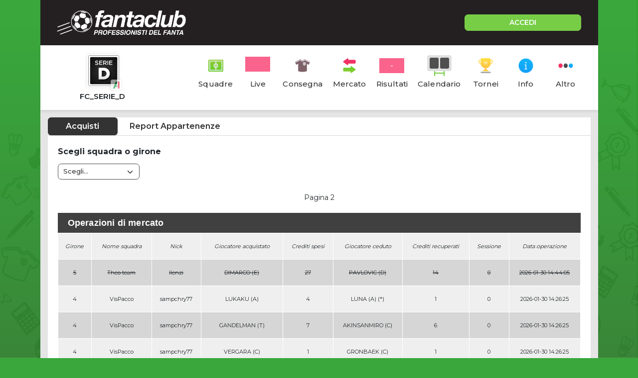

--- FILE ---
content_type: text/html;charset=UTF-8
request_url: https://www.fantaclub.it/servlet/AcquistiMercato;jsessionid=C3B82E41345F980F52F9B9BF3A751347?pag=1&sid=-1&_nl=fc_serie_d
body_size: 8016
content:
<!DOCTYPE html>
<html lang="it">

<head>
    <meta charset="UTF-8">
    <meta http-equiv="X-UA-Compatible" content="IE=edge">
    <meta name="color-scheme" content="light" />
    <meta name="viewport" content="viewport-fit=cover, width=device-width, initial-scale=1.0, minimum-scale=1.0, maximum-scale=1.0, user-scalable=no" />
    
    <meta http-equiv="Content-Security-Policy" content="upgrade-insecure-requests">
    
    <link rel="stylesheet" href="/css/bootstrap.min.css">
    <link rel="stylesheet" href="/css/fpro/all.css">
    <link rel="stylesheet" href="/css/slick.css?v=2">
    <link rel="stylesheet" href="/css/style_old.css?v=22">
    <link rel="stylesheet" href="/css/style.css?v=21">
    <link rel="stylesheet" href="/css/style_custom.css?v=29">
    <link rel="preconnect" href="https://fonts.gstatic.com">
    <link href="https://fonts.googleapis.com/css2?family=Montserrat:wght@300;400;500;600;700;800&display=swap"
        rel="stylesheet">
    
    <!-- fantaclub icon -->
    <link rel="apple-touch-icon" sizes="180x180" href="/apple-touch-icon.png">
	<link rel="icon" type="image/png" sizes="32x32" href="/favicon-32x32.png">
	<link rel="icon" type="image/png" sizes="16x16" href="/favicon-16x16.png">
	<link rel="manifest" href="/site.webmanifest">
	<link rel="mask-icon" href="/safari-pinned-tab.svg" color="#5bbad5">
	<meta name="msapplication-TileColor" content="#da532c">
	<meta name="theme-color" content="#ffffff">
    
    <!-- jQuery -->
    <script src="/js/jquery-3.6.0.min.js"></script>
    
<title>Report acquisti di mercato della lega fc_serie_d</title>
<meta name="description" content="Report acquisti di mercato della lega fc_serie_d. Iscriviti a fantaclub per partecipare a questo torneo. Solo per i veri appassionati di fantacalcio." />
	<!-- vecchio cmp google -->
    <script type="text/javascript">
      var privacyok = true;
    </script>

</head>

<body>

	<div id="div-gpt-ad-fantaclub-dsk_1x1"></div>

	<!-- Facebook SDK -->
	<script>
	  window.fbAsyncInit = function() {
	    FB.init({
	      appId      : '2888959594513142',
	      cookie     : true,
	      xfbml      : true,
	      version    : 'v9.0'
	    });
	  };
	  
	</script>
	<!-- Facebook SDK END -->
	
	<!-- login modal -->
	<div class="modal fade lg-modal login-modal" id="login-modal" tabindex="-1" aria-labelledby="landing"
        aria-hidden="true">
        <div class="modal-dialog">
            <div class="modal-content">
                <div class="modal-header hide-bottom-arrow">
                    <button type="button" class="btn-close" data-bs-dismiss="modal" aria-label="Close"><i
                            class="fal fa-times"></i></button>
                </div>
                <div class="modal-body">
                    <div class="modal-detail">
                        <div class="sec-title">
                            <h4>Inserisci le credenziali per accedere</h4>
                        </div>
                        <form method="post" action="/servlet/Community">
                        	<input type="hidden" name="log" value="in" />
                            <div class="row">
                                <div class="col-12 col-md-6">
                                    <div class="form-group">
                                        <label for="">Username o Mail</label>
                                        <input type="text" placeholder="Nickname" name="nick" class="form-control cus-input">
                                    </div>
                                </div>
                                <div class="col-12 col-md-6">
                                    <div class="form-group">
                                        <label for="">Password</label>
                                        <input type="password" placeholder="Password" name="pwdutente" class="form-control cus-input">
                                        <p class="m-0"><a href="/servlet/RecuperaPassword">Password dimenticata</a></p>
                                    </div>
                                </div>

                            </div>
                            <div class="action-btn text-center">
                                <button type="submit" class="btn btn-primary">Accedi</button>
                            </div>
                        </form>

                        <div class="login-methouds mt-4">
                            <ul>
                                <li>
                                    <a href="#" onclick="openGoogleLogin();event.preventDefault();">
                                        <div>
                                            <div class="action-icon">
                                                <img src="/assets/icon/g-icon.png" alt="">
                                            </div>
                                            <span>Continua con google</span>
                                        </div>
                                    </a>
                                </li>
                                <li>
                                    <a href="#" onclick="openAppleLogin();event.preventDefault();">
                                        <div>
                                            <div class="action-icon">
                                                <img src="/assets/icon/apple-icon.png" alt="">
                                            </div>
                                            <span>Continua con Apple</span>
                                        </div>
                                    </a>
                                </li>
                                <!-- <li><div id="appleid-signin" data-color="black" class="signin-button" data-border="true" data-type="sign in"></div></li> -->
                            </ul>
                        </div>
                    </div>
                    <div class="modal-footer">
                        <p class="text-center w-100">Non hai un Account? <a href="/servlet/Iscrizione">Registrati</a></p>
                    </div>
                </div>
            </div>
        </div>
    </div>

	<div class="main">
        <div class="container">
            <div class="content" style="padding-top: 91px;">
                <header class="main-header">
                    <div class="top-header d-flex justify-content-between">
                        <div class="header-left d-flex align-items-center">
                            <div class="logo">
                                <a href="/">
                                    <img src="/assets/img/logo-fantaclub-web.png" alt="Home">
                                </a>
                            </div>
                            
                        </div>
                        <div class="header-right">
                            <a href="#" class="btn btn-primary btn-login" data-bs-toggle="modal"
                                data-bs-target="#login-modal">ACCEDI</a>
                        </div>
                    </div>
                </header>
                <div class="body-content">
                						<section class="sec-tabs">
                        <a href="/servlet/lega/fc_serie_d;jsessionid=0840C65BA8B7AD5D759CD069E7368766" class="fc_legatitle"><div class="left-detail">
                            <div class="round-img-lega" style="position:relative;width:auto;max-width:62px;display:inline-block;">
							        <img style="max-height:62px;" src="https://d1xlqmvtjq7zw0.cloudfront.net/speyibbmkvjsguzj_m.jpg" alt="FC_SERIE_D">
							
							        <img src="https://www.fantaclub.it/assets/campionati/serie-a-logo-app.png"
							             alt="Logo campionato"
							             style="position:absolute;bottom:-7px;right:-7px;width:22px;height:22px;border-radius:4px;background:#fff;padding:2px;box-shadow:0 0 3px rgba(0,0,0,0.3);opacity:0.55">
							</div>
                            <h4 class="fc_legatitle_h">FC_SERIE_D</h4>
                        </div></a>
                        <div class="right-detail">
                            <ul>
                                <li>
                                    <a href="/servlet/ElencoSquadre;jsessionid=0840C65BA8B7AD5D759CD069E7368766?_nl=fc_serie_d">
                                        <div class="tab-icon">
                                            <img src="/assets/iconLeghe/icon-squadre.png" alt="">
                                        </div>
                                        <span>Squadre</span>
                                    </a>
                                </li>
                                <li>
                                    <a href="/servlet/FormazioniConsegnate;jsessionid=0840C65BA8B7AD5D759CD069E7368766?_nl=fc_serie_d">
                                        <div class="tab-icon">
                                            <div class="tab-icon">
                                            	<input type="number" class="resulta-color bg-pink" value="-" readonly />
                                        	</div>
                                        </div>
                                        <span>Live</span>
                                    </a>
                                </li>
                                <li>
                                    <a href="/servlet/Consegna;jsessionid=0840C65BA8B7AD5D759CD069E7368766?_nl=fc_serie_d">
                                        <div class="tab-icon">
                                            <img src="/assets/iconLeghe/icon-consegna-chiusa.png" alt="" class="">
                                        </div>
                                        <span>Consegna</span>
                                    </a>
                                </li>
                                <li>
                                    <a href="/servlet/Fantamercato;jsessionid=0840C65BA8B7AD5D759CD069E7368766?_nl=fc_serie_d">
                                        <div class="tab-icon">
                                            <img src="/assets/iconLeghe/icon-mercato.png" alt="">
                                        </div>
                                        <span>Mercato</span>
                                    </a>
                                </li>
                                <li>
                                    <a href="/servlet/VediRisultati;jsessionid=0840C65BA8B7AD5D759CD069E7368766?_nl=fc_serie_d">
                                        <div class="tab-icon">
                                            <input type="text" class="resulta-color bg-pink" value="-" readonly />
                                        </div>
                                        <span>Risultati</span>
                                    </a>
                                </li>
                                <li>
                                    <a href="/servlet/VediCalendario;jsessionid=0840C65BA8B7AD5D759CD069E7368766?_nl=fc_serie_d">
										<div class="tab-icon">
											<div class="calendario-input">
												<input type="number" name="" id="" value="">
												<input type="number" name="" id="" value="">
												<span class="green-h"></span>
											</div>
										</div>
                                        <span>Calendario<span>
                                    </a>
                                </li>
                                <li>
                                    <a href="/servlet/TorneoGironi;jsessionid=0840C65BA8B7AD5D759CD069E7368766?_nl=fc_serie_d">
                                        <div class="tab-icon">
                                            <img src="/assets/iconLeghe/icon-tornei.png" alt="">
                                        </div>
                                        <span>Tornei</span>
                                    </a>
                                </li>
                                <li>
                                    <a href="/servlet/Informazioni;jsessionid=0840C65BA8B7AD5D759CD069E7368766?_nl=fc_serie_d">
                                        <div class="tab-icon">
                                            <img src="/assets/iconLeghe/icon-info.png" alt="">
                                        </div>
                                        <span>Info</span>
                                    </a>
                                </li>
                                <li>
                                    <a href="#" onclick="showHideMenuButtons();event.preventDefault();">
                                        <div class="tab-icon">
                                            <img src="/assets/iconLeghe/icon-altro.png" alt="">
                                        </div>
                                        <span>Altro</span>
                                    </a>
                                </li>
                            </ul>
                        </div>
                    </section>
                    
                    <section class="tags-slider hidden-element" id="iper_buttons">
                        <div class="slick-slider">
                            <div class="slick-slide">
                                <a href="/servlet/VediDettagliSquadra;jsessionid=0840C65BA8B7AD5D759CD069E7368766?_nl=fc_serie_d" class="btn btn-light">Statistiche</a>
                            </div>
                            <div class="slick-slide">
                                <a href="/servlet/AcquistiMercato;jsessionid=0840C65BA8B7AD5D759CD069E7368766?_nl=fc_serie_d" class="btn btn-light">Log mercato</a>
                            </div>
                            <div class="slick-slide">
                                <a href="/servlet/ReportExcel?_nl=fc_serie_d" class="btn btn-light">Report excel</a>
                            </div>
                            <div class="slick-slide">
                                <a href="/servlet/ReportQuotazioniLega?_nl=fc_serie_d" class="btn btn-light">Download</a>
                            </div>
                            <div class="slick-slide">
                                <a href="/servlet/VediForum;jsessionid=0840C65BA8B7AD5D759CD069E7368766?_nl=fc_serie_d" class="btn btn-light">Forum</a>
                            </div>
                            <div class="slick-slide">
                                <a href="/servlet/VediAlbo;jsessionid=0840C65BA8B7AD5D759CD069E7368766?_nl=fc_serie_d" class="btn btn-light">Albo d'oro</a>
                            </div>
                            <div class="slick-slide">
                                <a href="/servlet/VediAvanzateCompiute;jsessionid=0840C65BA8B7AD5D759CD069E7368766?_nl=fc_serie_d" class="btn btn-light">Log avanzate</a>
                            </div>
                        </div>
                    </section>
                    
                    <script src="/js/slick.min.js"></script>
				    <script>
						$('.slick-slider').slick({
					    	autoSlidesToShow: false,
					    	variableWidth: true,
					        dots: false,
					        infinite: false,
					        arrows: false,
					        swipeToSlide: true,
					    });
				    </script>
                	<section class="main-banner">
						<div id="div-gpt-ad-fantaclub-mob_leaderboard_atf"></div>
                		<div id="div-gpt-ad-fantaclub-dsk_leaderboard_atf"></div>
                    </section>

					<section class="sec-torni market-report">
                        <div class="fanta-tabs">
                            <ul class="nav nav-pills" id="myTab" role="tablist">
                                <li class="nav-item" role="presentation">
                                    <button class="active" id="acquisti-tab" type="button" role="tab" aria-controls="acquisti"
                                        aria-selected="false" onclick="window.location.href='/servlet/AcquistiMercato;jsessionid=0840C65BA8B7AD5D759CD069E7368766?_nl=fc_serie_d'">Acquisti</button>
                                </li>
                                <li class="nav-item" role="presentation">
                                    <button id="asta-tab"
                                        type="button" role="tab" aria-controls="asta"
                                        aria-selected="false" onclick="window.location.href='/servlet/ReportAppartenenze;jsessionid=0840C65BA8B7AD5D759CD069E7368766?_nl=fc_serie_d'">Report Appartenenze</button>
                                </li>
                            </ul>

                            <div class="tab-content" id="myTabContent">
                                <div class="tab-pane fade show active" id="acquisti" role="tabpanel" aria-labelledby="profilo-tab">
                                
                                    <div class="filter-form d-flex align-items-end">
                                        
                                        <div class="form-group">
                                            <label for="squadragirone">Scegli squadra o girone</label>
                                            <select id="squadragirone" class="form-select round-input w-auto"  onchange="javascript:location='/servlet/AcquistiMercato;jsessionid=0840C65BA8B7AD5D759CD069E7368766?sid='+this.options[this.selectedIndex].value+'&_nl=fc_serie_d'">
                                            	<option selected value="">Scegli...</option>
                                                <option value="-1">Tutte le squadre</option>
                                                <option value="g0">* Girone 1 *</option>
                                                <option value="355696">7bello</option>
                                                <option value="275525">ALLIANZ COMISO</option>
                                                <option value="607396">ATLAVEVADET</option>
                                                <option value="458691">Bomboclat</option>
                                                <option value="1444">FC Smeralda</option>
                                                <option value="304217">LaGrotta Fc</option>
                                                <option value="591260">Paccia69</option>
                                                <option value="25922">ROSANTOS</option>
                                                <option value="175505">Taras1984</option>
                                                <option value="89786">vikingnab</option>
                                                <option value="g1">* Girone 2 *</option>
                                                <option value="244486">Cereal Killer</option>
                                                <option value="11818">FCV JACKPOT</option>
                                                <option value="352568">GialloRosso FC</option>
                                                <option value="385046">Girls Team</option>
                                                <option value="538703">Good Life</option>
                                                <option value="221793">padowin</option>
                                                <option value="252285">Robertina</option>
                                                <option value="471782">SICILIAGRANATA</option>
                                                <option value="158948">sofla</option>
                                                <option value="199086">THE SMURFS</option>
                                                <option value="g2">* Girone 3 *</option>
                                                <option value="141156">Bettepreda</option>
                                                <option value="110128">bongilandia</option>
                                                <option value="574922">Dottor</option>
                                                <option value="49320">fc acquaviva</option>
                                                <option value="51820">JAMAICA</option>
                                                <option value="57504">lujes</option>
                                                <option value="258347">Lupo Irpino</option>
                                                <option value="56005">Real F</option>
                                                <option value="1521">REAL QUARTO</option>
                                                <option value="373395">Yacalino</option>
                                                <option value="g3">* Girone 4 *</option>
                                                <option value="228210">acf altonyca</option>
                                                <option value="19815">Arctic</option>
                                                <option value="365636">ASD GENGIVA</option>
                                                <option value="473706">Barilochense</option>
                                                <option value="41783">belzebu</option>
                                                <option value="474842">DPG TEAM</option>
                                                <option value="93168">Sambantuono RQ</option>
                                                <option value="1291">SKUNK</option>
                                                <option value="421614">VisPacco</option>
                                                <option value="137685">zeru tituli</option>
                                                <option value="g4">* Girone 5 *</option>
                                                <option value="361123">asbrivido</option>
                                                <option value="27070">Atletico Loero</option>
                                                <option value="185972">cuba libre</option>
                                                <option value="388462">ElpresFC</option>
                                                <option value="365929">GORA JUNIORS</option>
                                                <option value="32813">Mai in B</option>
                                                <option value="366164">Millwall</option>
                                                <option value="366476">Nora FC</option>
                                                <option value="2929">Salnto</option>
                                                <option value="529639">Theo team</option>
                                                <option value="g5">* Girone 6 *</option>
                                                <option value="133133">antonio</option>
                                                <option value="607599">Atinfetcheas</option>
                                                <option value="216918">Campobasso</option>
                                                <option value="184808">Elisa</option>
                                                <option value="255008">I Batusi</option>
                                                <option value="3523">Isoelba64</option>
                                                <option value="226594">malafe</option>
                                                <option value="198011">Real Gallone</option>
                                                <option value="156425">Real Manchu</option>
                                                <option value="131845">Real Perugia</option>
                                                <option value="g6">* Girone 7 *</option>
                                                <option value="25850">Akragas</option>
                                                <option value="521624">Dinamo 1</option>
                                                <option value="2698">I CUCCONI</option>
                                                <option value="596303">Mass</option>
                                                <option value="237482">Mitraglia</option>
                                                <option value="580111">Peppinello</option>
                                                <option value="343141">Real pino</option>
                                                <option value="207686">sirio</option>
                                                <option value="53001">valencia884</option>
                                                <option value="25646">Zemanlandia</option>
                                                <option value="g7">* Girone 8 *</option>
                                                <option value="507115">Bruno  Fc</option>
                                                <option value="75961">Cataprasima</option>
                                                <option value="528332">Dinamo 2</option>
                                                <option value="384206">Fantarumors</option>
                                                <option value="528701">FC ValeAri</option>
                                                <option value="345569">FREAK</option>
                                                <option value="326068">Mirmidoni</option>
                                                <option value="574377">My Queens</option>
                                                <option value="226439">Real Balaton</option>
                                                <option value="107188">RedDevils83</option>
                                                <option value="g8">* Girone 9 *</option>
                                                <option value="311755">1triplete</option>
                                                <option value="76566">A C Derba</option>
                                                <option value="204763">BAD BOYS</option>
                                                <option value="659224">CSKA la rissa</option>
                                                <option value="329055">Fattore CC</option>
                                                <option value="388364">Fossa dei leon</option>
                                                <option value="405072">Game Over Team</option>
                                                <option value="608210">J</option>
                                                <option value="7495">passionbikenet</option>
                                                <option value="55790">Real Maial</option>
                                            </select>
                                        </div>
                                    </div>

                                    <div class="sec-title">
                                        <p class="c">Pagina 2</p>
                                    </div>

                                    <div class="bgBoxMed"><div class="tit">Operazioni di mercato</div></div>

<div class="table-responsive"><table class="pronotable tablespacing" width="100%">
 <tr>
  <td class="pronotd"><i>Girone</i></td>
  <td class="pronotd"><i>Nome squadra</i></td>
  <td class="pronotd"><i>Nick</i></td>
  <td class="pronotd"><i>Giocatore acquistato</i></td>
  <td class="pronotd"><i>Crediti spesi</i></td>
  <td class="pronotd"><i>Giocatore ceduto</i></td>
  <td class="pronotd"><i>Crediti recuperati</i></td>
  <td class="pronotd"><i>Sessione</i></td>
  <td class="pronotd"><i>Data operazione</i></td>
 </tr>
 <tr>
  <td class="pronotd2">
<del>
5
</del>
  </td>
  <td class="pronotd2">
<del>
Theo team
</del>
  </td>
  <td class="pronotd2">
<del>
llenzi
</del>
  </td>
  <td class="pronotd2">
<del>
DIMARCO (E)
</del>
  </td>
  <td class="pronotd2">
<del>
27
</del>
  </td>
  <td class="pronotd2">
<del>
PAVLOVIC (D)
</del>
  </td>
  <td class="pronotd2">
<del>
14
</del>
  </td>
  <td class="pronotd2">
<del>
0
</del>
  </td>
  <td class="pronotd2">
<del>
2026-01-30 14:44:05
</del>
  </td>
 </tr>
 <tr>
  <td class="pronotd">
4
  </td>
  <td class="pronotd">
VisPacco
  </td>
  <td class="pronotd">
sampchry77
  </td>
  <td class="pronotd">
LUKAKU (A)
  </td>
  <td class="pronotd">
4
  </td>
  <td class="pronotd">
LUNA (A) (*)
  </td>
  <td class="pronotd">
1
  </td>
  <td class="pronotd">
0
  </td>
  <td class="pronotd">
2026-01-30 14:26:25
  </td>
 </tr>
 <tr>
  <td class="pronotd2">
4
  </td>
  <td class="pronotd2">
VisPacco
  </td>
  <td class="pronotd2">
sampchry77
  </td>
  <td class="pronotd2">
GANDELMAN (T)
  </td>
  <td class="pronotd2">
7
  </td>
  <td class="pronotd2">
AKINSANMIRO (C)
  </td>
  <td class="pronotd2">
6
  </td>
  <td class="pronotd2">
0
  </td>
  <td class="pronotd2">
2026-01-30 14:26:25
  </td>
 </tr>
 <tr>
  <td class="pronotd">
4
  </td>
  <td class="pronotd">
VisPacco
  </td>
  <td class="pronotd">
sampchry77
  </td>
  <td class="pronotd">
VERGARA (C)
  </td>
  <td class="pronotd">
1
  </td>
  <td class="pronotd">
GRONBAEK (C)
  </td>
  <td class="pronotd">
1
  </td>
  <td class="pronotd">
0
  </td>
  <td class="pronotd">
2026-01-30 14:26:25
  </td>
 </tr>
 <tr>
  <td class="pronotd2">
4
  </td>
  <td class="pronotd2">
VisPacco
  </td>
  <td class="pronotd2">
sampchry77
  </td>
  <td class="pronotd2">
EBOSSE (D)
  </td>
  <td class="pronotd2">
1
  </td>
  <td class="pronotd2">
CHAM (E)
  </td>
  <td class="pronotd2">
1
  </td>
  <td class="pronotd2">
0
  </td>
  <td class="pronotd2">
2026-01-30 14:26:25
  </td>
 </tr>
 <tr>
  <td class="pronotd">
1
  </td>
  <td class="pronotd">
Taras1984
  </td>
  <td class="pronotd">
marco841
  </td>
  <td class="pronotd">
VERGARA (C)
  </td>
  <td class="pronotd">
1
  </td>
  <td class="pronotd">
IANNONI (C)
  </td>
  <td class="pronotd">
2
  </td>
  <td class="pronotd">
0
  </td>
  <td class="pronotd">
2026-01-30 13:41:31
  </td>
 </tr>
 <tr>
  <td class="pronotd2">
1
  </td>
  <td class="pronotd2">
vikingnab
  </td>
  <td class="pronotd2">
odu77sbt
  </td>
  <td class="pronotd2">
DIMARCO (E)
  </td>
  <td class="pronotd2">
27
  </td>
  <td class="pronotd2">
PAVLOVIC (D)
  </td>
  <td class="pronotd2">
14
  </td>
  <td class="pronotd2">
0
  </td>
  <td class="pronotd2">
2026-01-30 13:01:04
  </td>
 </tr>
 <tr>
  <td class="pronotd">
1
  </td>
  <td class="pronotd">
vikingnab
  </td>
  <td class="pronotd">
odu77sbt
  </td>
  <td class="pronotd">
GHILARDI (D)
  </td>
  <td class="pronotd">
6
  </td>
  <td class="pronotd">
BEUKEMA (D)
  </td>
  <td class="pronotd">
10
  </td>
  <td class="pronotd">
0
  </td>
  <td class="pronotd">
2026-01-30 13:01:04
  </td>
 </tr>
 <tr>
  <td class="pronotd2">
1
  </td>
  <td class="pronotd2">
vikingnab
  </td>
  <td class="pronotd2">
odu77sbt
  </td>
  <td class="pronotd2">
MERET (P)
  </td>
  <td class="pronotd2">
6
  </td>
  <td class="pronotd2">
LEALI (P)
  </td>
  <td class="pronotd2">
15
  </td>
  <td class="pronotd2">
0
  </td>
  <td class="pronotd2">
2026-01-30 13:01:04
  </td>
 </tr>
 <tr>
  <td class="pronotd">
7
  </td>
  <td class="pronotd">
valencia884
  </td>
  <td class="pronotd">
amoibiza
  </td>
  <td class="pronotd">
MILINKOVIC SAVIC (P)
  </td>
  <td class="pronotd">
21
  </td>
  <td class="pronotd">
RAVAGLIA (P)
  </td>
  <td class="pronotd">
8
  </td>
  <td class="pronotd">
0
  </td>
  <td class="pronotd">
2026-01-30 11:03:33
  </td>
 </tr>
 <tr>
  <td class="pronotd2">
7
  </td>
  <td class="pronotd2">
valencia884
  </td>
  <td class="pronotd2">
amoibiza
  </td>
  <td class="pronotd2">
MERET (P)
  </td>
  <td class="pronotd2">
6
  </td>
  <td class="pronotd2">
AUDERO (P)
  </td>
  <td class="pronotd2">
16
  </td>
  <td class="pronotd2">
0
  </td>
  <td class="pronotd2">
2026-01-30 11:03:33
  </td>
 </tr>
 <tr>
  <td class="pronotd">
7
  </td>
  <td class="pronotd">
valencia884
  </td>
  <td class="pronotd">
amoibiza
  </td>
  <td class="pronotd">
CONTINI (P)
  </td>
  <td class="pronotd">
1
  </td>
  <td class="pronotd">
SILVESTRI (P)
  </td>
  <td class="pronotd">
2
  </td>
  <td class="pronotd">
0
  </td>
  <td class="pronotd">
2026-01-30 11:03:33
  </td>
 </tr>
 <tr>
  <td class="pronotd2">
7
  </td>
  <td class="pronotd2">
valencia884
  </td>
  <td class="pronotd2">
amoibiza
  </td>
  <td class="pronotd2">
RUI MODESTO (C)
  </td>
  <td class="pronotd2">
1
  </td>
  <td class="pronotd2">
ILKHAN (C)
  </td>
  <td class="pronotd2">
3
  </td>
  <td class="pronotd2">
0
  </td>
  <td class="pronotd2">
2026-01-30 11:03:32
  </td>
 </tr>
 <tr>
  <td class="pronotd">
7
  </td>
  <td class="pronotd">
valencia884
  </td>
  <td class="pronotd">
amoibiza
  </td>
  <td class="pronotd">
DE KETELAERE (T)
  </td>
  <td class="pronotd">
20
  </td>
  <td class="pronotd">
DYBALA (T)
  </td>
  <td class="pronotd">
19
  </td>
  <td class="pronotd">
0
  </td>
  <td class="pronotd">
2026-01-30 11:03:32
  </td>
 </tr>
 <tr>
  <td class="pronotd2">
2
  </td>
  <td class="pronotd2">
Good Life
  </td>
  <td class="pronotd2">
goodlife
  </td>
  <td class="pronotd2">
VERGARA (C)
  </td>
  <td class="pronotd2">
1
  </td>
  <td class="pronotd2">
CAMARA AB. (C)
  </td>
  <td class="pronotd2">
1
  </td>
  <td class="pronotd2">
0
  </td>
  <td class="pronotd2">
2026-01-30 10:59:33
  </td>
 </tr>
 <tr>
  <td class="pronotd">
2
  </td>
  <td class="pronotd">
Good Life
  </td>
  <td class="pronotd">
goodlife
  </td>
  <td class="pronotd">
SCALVINI (D)
  </td>
  <td class="pronotd">
10
  </td>
  <td class="pronotd">
VALENTI (D)
  </td>
  <td class="pronotd">
8
  </td>
  <td class="pronotd">
0
  </td>
  <td class="pronotd">
2026-01-30 10:55:14
  </td>
 </tr>
 <tr>
  <td class="pronotd2">
9
  </td>
  <td class="pronotd2">
Real Maial
  </td>
  <td class="pronotd2">
alfonso10
  </td>
  <td class="pronotd2">
EL AYNAOUI (C)
  </td>
  <td class="pronotd2">
5
  </td>
  <td class="pronotd2">
PRATI (C)
  </td>
  <td class="pronotd2">
8
  </td>
  <td class="pronotd2">
0
  </td>
  <td class="pronotd2">
2026-01-30 10:30:33
  </td>
 </tr>
 <tr>
  <td class="pronotd">
9
  </td>
  <td class="pronotd">
Real Maial
  </td>
  <td class="pronotd">
alfonso10
  </td>
  <td class="pronotd">
DIMARCO (E)
  </td>
  <td class="pronotd">
27
  </td>
  <td class="pronotd">
GOSENS (E)
  </td>
  <td class="pronotd">
9
  </td>
  <td class="pronotd">
0
  </td>
  <td class="pronotd">
2026-01-30 10:30:33
  </td>
 </tr>
 <tr>
  <td class="pronotd2">
9
  </td>
  <td class="pronotd2">
Real Maial
  </td>
  <td class="pronotd2">
alfonso10
  </td>
  <td class="pronotd2">
COPPOLA (D)
  </td>
  <td class="pronotd2">
1
  </td>
  <td class="pronotd2">
RRAHMANI (D)
  </td>
  <td class="pronotd2">
13
  </td>
  <td class="pronotd2">
0
  </td>
  <td class="pronotd2">
2026-01-30 10:30:33
  </td>
 </tr>
 <tr>
  <td class="pronotd">
9
  </td>
  <td class="pronotd">
Real Maial
  </td>
  <td class="pronotd">
alfonso10
  </td>
  <td class="pronotd">
GHILARDI (D)
  </td>
  <td class="pronotd">
6
  </td>
  <td class="pronotd">
HEGGEM (D)
  </td>
  <td class="pronotd">
8
  </td>
  <td class="pronotd">
0
  </td>
  <td class="pronotd">
2026-01-30 10:30:33
  </td>
 </tr>
 <tr>
  <td class="pronotd2">
5
  </td>
  <td class="pronotd2">
GORA JUNIORS
  </td>
  <td class="pronotd2">
goranger
  </td>
  <td class="pronotd2">
MALEN (A)
  </td>
  <td class="pronotd2">
18
  </td>
  <td class="pronotd2">
COLOMBO (A)
  </td>
  <td class="pronotd2">
19
  </td>
  <td class="pronotd2">
0
  </td>
  <td class="pronotd2">
2026-01-30 10:29:23
  </td>
 </tr>
 <tr>
  <td class="pronotd">
5
  </td>
  <td class="pronotd">
GORA JUNIORS
  </td>
  <td class="pronotd">
goranger
  </td>
  <td class="pronotd">
MCKENNIE (C)
  </td>
  <td class="pronotd">
16
  </td>
  <td class="pronotd">
DYBALA (T)
  </td>
  <td class="pronotd">
19
  </td>
  <td class="pronotd">
0
  </td>
  <td class="pronotd">
2026-01-30 10:29:23
  </td>
 </tr>
 <tr>
  <td class="pronotd2">
9
  </td>
  <td class="pronotd2">
Real Maial
  </td>
  <td class="pronotd2">
alfonso10
  </td>
  <td class="pronotd2">
LUKAKU (A)
  </td>
  <td class="pronotd2">
4
  </td>
  <td class="pronotd2">
LUNA (A) (*)
  </td>
  <td class="pronotd2">
1
  </td>
  <td class="pronotd2">
0
  </td>
  <td class="pronotd2">
2026-01-30 10:27:38
  </td>
 </tr>
 <tr>
  <td class="pronotd">
9
  </td>
  <td class="pronotd">
Real Maial
  </td>
  <td class="pronotd">
alfonso10
  </td>
  <td class="pronotd">
VERGARA (C)
  </td>
  <td class="pronotd">
1
  </td>
  <td class="pronotd">
FINI (T) (*)
  </td>
  <td class="pronotd">
1
  </td>
  <td class="pronotd">
0
  </td>
  <td class="pronotd">
2026-01-30 10:27:38
  </td>
 </tr>
 <tr>
  <td class="pronotd2">
9
  </td>
  <td class="pronotd2">
CSKA la rissa
  </td>
  <td class="pronotd2">
gecko
  </td>
  <td class="pronotd2">
MALDINI (T)
  </td>
  <td class="pronotd2">
3
  </td>
  <td class="pronotd2">
GRONBAEK (C)
  </td>
  <td class="pronotd2">
1
  </td>
  <td class="pronotd2">
0
  </td>
  <td class="pronotd2">
2026-01-30 02:40:09
  </td>
 </tr>
</table></div>
<p class="mt-3"><i>Le righe cancellate sono cambi annullati con il Rollback</i></p>


                                    <div class="cus-navigation d-flex align-items-center justify-content-between">
                                        <a href="/servlet/AcquistiMercato;jsessionid=0840C65BA8B7AD5D759CD069E7368766?pag=0&sid=-1&_nl=fc_serie_d" type="button" class="btn btn-clear">
                                            <i class="fal fa-angle-left"></i>
                                            <span>Indietro</span>
                                        </a>
                                        <a href="/servlet/AcquistiMercato;jsessionid=0840C65BA8B7AD5D759CD069E7368766?pag=2&sid=-1&_nl=fc_serie_d" type="button" class="btn btn-clear">
                                            <span>Avanti</span>
                                            <i class="fal fa-angle-right"></i>
                                        </a>
                                    </div>
                                </div>
                                <div class="tab-pane fade" id="scambi" role="tabpanel" aria-labelledby="squadre-tab">
                                    scambi
                                </div>
                                <div class="tab-pane fade" id="asta" role="tabpanel" aria-labelledby="asta-tab">
                                    asta
                                </div>
                                
                            </div>
                        </div>
                    </section>


                </div>
                
                <footer>
                    <div class="footer-wrap">
                        <div class="text-center">
                            <p>Fantaclub di Marco Alessandretti - P.IVA 02949470542</p>
                        </div>
                    <div class="center-list">
                        <ul class="list-inline">
                            <li><a href="/contatti.jsp">Contatti</a></li>
                            <li><a href="/condizioni.html" target="_blank">Termini e condizioni</a></li>
                            <li><a href="https://www.iubenda.com/privacy-policy/404271" target="_blank">Privacy</a></li>
                            <li><a href="https://www.iubenda.com/privacy-policy/404271/cookie-policy" target="_blank">Cookie Policy</a></li>
                            <li><a href="#" onclick="if(window.__lxG__consent__!==undefined&&window.__lxG__consent__.getState()!==null){window.__lxG__consent__.showConsent()} else {alert('This function only for users from European Economic Area (EEA)')}; return false">Change privacy settings</a> </li>
                            <li class="hidetodesktop"><a href="/servlet/VersioneDesktop?action=set">Versione Desktop</a></li>
                            <!-- Versione Mobile -->
                        </ul>
                    </div>
                    <div class="socialIcon">
                        <a href="https://www.facebook.com/leghefantaclub" target="_blank">
                            <i class="fab fa-facebook-f"></i>
                        </a>
                    </div>
                    </div>
                </footer>
                
            </div>
        </div>
    </div>
    
<!-- Google Analytics -->
<script async src="https://www.googletagmanager.com/gtag/js?id=G-T9EXTJEV75"></script>
<script>
  window.dataLayer = window.dataLayer || [];
  function gtag(){dataLayer.push(arguments);}
  gtag('js', new Date());

  gtag('config', 'G-T9EXTJEV75');
</script>

<!-- fc_banner_code_tag --><!-- OneTagSour Website Inputs-->
<script type="text/javascript">
	    window._sour = {pageType: "generico"}
</script>
<!-- End OneTagSour -->	
<!-- OneTagSour -->
<script type="text/javascript" src="https://cdn.codesour.com/codesour/fantaclub/fantaclub.prod.js"></script>
<!-- End OneTagSour --><!-- fc_banner_code_end_tag -->
<!-- fc_banner_code_tagadv --><!-- Google tag (gtag.js) -->
<script async src="https://www.googletagmanager.com/gtag/js?id=G-Z9YQF7CNHV"></script>
<script>
  window.dataLayer = window.dataLayer || [];
  function gtag(){dataLayer.push(arguments);}
  gtag('js', new Date());

  gtag('config', 'G-Z9YQF7CNHV');
</script><!-- fc_banner_code_end_tagadv -->
    
    <!-- FC_FOOTER_END -->  
    
    <script src="/js/bootstrap.bundle.min.js"></script>
    <script src="/js/script.js?v=20"></script>
    
    <!-- SDK Firebase -->
	<script type="module">
	  // Import the functions you need from the SDKs you need
	  import { initializeApp } from "https://www.gstatic.com/firebasejs/9.9.0/firebase-app.js";
	  import { getAuth, onAuthStateChanged, GoogleAuthProvider, OAuthProvider, signInWithPopup, signOut } from "https://www.gstatic.com/firebasejs/9.9.0/firebase-auth.js";  
	
	  const firebaseConfig = {
	    apiKey: "AIzaSyAsEr7yBTCdHTtfbkj4m9uBrUskFeUr1mY",
	    authDomain: "fantaclub.firebaseapp.com",
	    projectId: "fantaclub",
	    storageBucket: "fantaclub.appspot.com",
	    messagingSenderId: "379464386387",
	    appId: "1:379464386387:web:0d94f3840eb5793c6c43a6",
	  };
	
	  // Initialize Firebase
	  const app = initializeApp(firebaseConfig);
	  
	  // Initialize Firebase Authentication and get a reference to the service
	  const auth = getAuth(app);
	  auth.languageCode = 'it';
	  
	  const provider = new GoogleAuthProvider();
	  provider.addScope('profile');
	  provider.addScope('email');
	
	  function openGoogleLogin() {
	  
	  signInWithPopup(auth, provider)
	  .then((result) => {
	    // This gives you a Google Access Token. You can use it to access the Google API.
	    const credential = GoogleAuthProvider.credentialFromResult(result);
	    const token = credential.accessToken;
	    // The signed-in user info.
	    const user = result.user;
	    // ...
	    
	    var emailValue = user.email;
	    var displayNameValue = user.displayName;
	    var uidValue = user.uid;
	    
	    var url = "/servlet/GoogleLogin";
	    openWindowWithPost(url, {email: emailValue, displayName: displayNameValue, uid: uidValue,})
	    
	  }).catch((error) => {
	    // Handle Errors here.
	    const errorCode = error.code;
	    const errorMessage = error.message;
	    // The email of the user's account used.
	    const email = error.customData.email;
	    // The AuthCredential type that was used.
	    const credential = GoogleAuthProvider.credentialFromError(error);
	    // ...
	    console.log(errorCode + ' - ' + errorMessage);
	  });
	  }
	  window.openGoogleLogin = openGoogleLogin;
	  
	  function googleLogout() {
	  	signOut(auth).then(() => {
		  // Sign-out successful.
		}).catch((error) => {
		  console.log(error.message);
		});
	  }
	  window.googleLogout = googleLogout;
	  
	  // login apple
	  const providerApple = new OAuthProvider('apple.com');
	  providerApple.addScope('email');
	  providerApple.addScope('name');
	  
	  
	  providerApple.setCustomParameters({
		  // Localize the Apple authentication screen.
		  locale: 'it'
	  });
	
	  function openAppleLogin() {
	  
	  signInWithPopup(auth, providerApple)
	  .then((result) => {
	    console.log('Apple login after result');
	    // The signed-in user info.
	    const user = result.user;
	    // ...
	    
	    var emailValue = user.email;
	    var displayNameValue = user.displayName;
	    var uidValue = user.uid;
	    
	    var url = "/servlet/AppleLogin";
	    openWindowWithPost(url, {email: emailValue, displayName: displayNameValue, uid: uidValue,})
	    
	  }).catch((error) => {
	    // Handle Errors here.
	    const errorCode = error.code;
	    const errorMessage = error.message;
	    // The email of the user's account used.
	    const email = error.customData.email;
	    // The AuthCredential type that was used.
	    const credential = OAuthProvider.credentialFromError(error);
	    // ...
	    console.log(errorCode + ' - ' + errorMessage);
	  });
	  }
	  window.openAppleLogin = openAppleLogin;
	  
	  function appleLogout() {
	  	signOut(auth).then(() => {
		  // Sign-out successful.
		}).catch((error) => {
		  console.log(error.message);
		});
	  }
	  window.appleLogout = appleLogout;
		
	</script>
	

</body>

</html>

